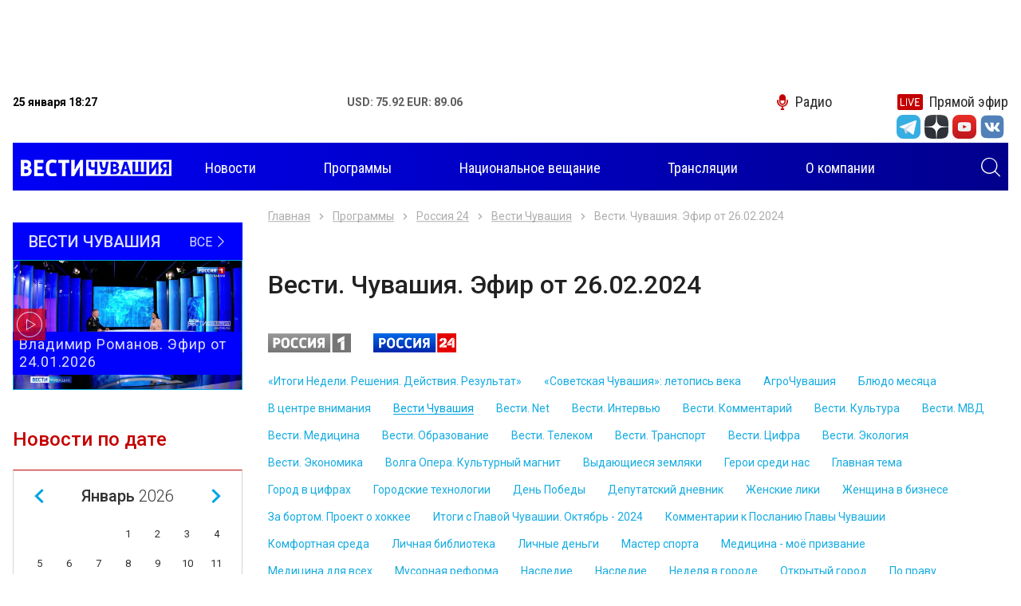

--- FILE ---
content_type: text/html; charset=UTF-8
request_url: http://chgtrk.ru/programmy/rossiya-24/vesti-chuvashiya/vesti-chuvashiya-efir-ot-26022024
body_size: 9469
content:
<!DOCTYPE html>
<html lang="ru">
<head>
<meta http-equiv="Content-Type" content="text/html; charset=UTF-8">
<meta http-equiv="X-UA-Compatible" content="IE=edge">
<meta name="viewport" content="width=device-width, initial-scale=1.0">
<title>Вести. Чувашия. Эфир от 26.02.2024 - ГТРК Чувашия</title>
<meta name="description" content="Новостной портал Чебоксар и Чувашской републики. Ежедневно более 30 свежих и актуальных сюжетов и материалов - ГТРК Чувашия">

<meta property="og:title" content="Вести. Чувашия. Эфир от 26.02.2024 - ГТРК Чувашия">
<meta property="og:description" content="Новостной портал Чебоксар и Чувашской республики. Ежедневно более 30 свежих и актуальных сюжетов и материалов - ГТРК Чувашия">
<meta property="og:image" content="https://chgtrk.ru/pimg/2024/02/26/95DD4EEF-6AA0-4540-B45A-665A4E313FC5.png">
<meta property="og:url" content="http://chgtrk.ru/programmy/rossiya-24/vesti-chuvashiya/vesti-chuvashiya-efir-ot-26022024/">
<meta property="og:type" content="website">

<link rel="apple-touch-icon" sizes="180x180" href="/apple-touch-icon.png">
<link rel="icon" type="image/png" sizes="32x32" href="/favicon-32x32.png">
<link rel="icon" type="image/png" sizes="16x16" href="/favicon-16x16.png">
<link rel="manifest" href="/site.webmanifest">
<link rel="mask-icon" href="/safari-pinned-tab.svg" color="#5bbad5">
<meta name="msapplication-TileColor" content="#00a5e0">
<meta name="theme-color" content="#ffffff">
<link rel="stylesheet" href="/css/slick.css">
<link rel="stylesheet" href="/css/fancybox.css">
<link rel="stylesheet" href="/css/jquery-ui.css">
<link rel="stylesheet" href="/css/bootstrap.css">
<link rel="stylesheet" href="/css/main.css?v=05022021">
<link href="//vjs.zencdn.net/7.3.0/video-js.min.css" rel="stylesheet">
<script src="//vjs.zencdn.net/7.3.0/video.min.js"></script>
<script src="https://ajax.googleapis.com/ajax/libs/jquery/3.4.1/jquery.min.js"></script>
<script src="/js/aud.js"></script>
<script src="/js/vote.js"></script>
<script src="https://www.gstatic.com/firebasejs/7.6.0/firebase-app.js"></script>
<script src="https://www.gstatic.com/firebasejs/7.6.0/firebase-messaging.js"></script>
<script src="/js/push.js?r=1268742814"></script>
<!--<script async src="https://pagead2.googlesyndication.com/pagead/js/adsbygoogle.js?client=ca-pub-6215207171364044"></script>-->
<link href="/css/video.css" rel="stylesheet">
</head>
<body>
<div class="root">
<center>
<div class="banner banner-top" style='width: 99vw; height: 100px'>
<!-- Yandex.RTB R-A-598524-2 -->
<div id="yandex_rtb_R-A-598524-2"></div>
<script type="text/javascript">
    (function(w, d, n, s, t) {
        w[n] = w[n] || [];
        w[n].push(function() {
            Ya.Context.AdvManager.render({
                blockId: "R-A-598524-2",
                renderTo: "yandex_rtb_R-A-598524-2",
                async: true
            });
        });
        t = d.getElementsByTagName("script")[0];
        s = d.createElement("script");
        s.type = "text/javascript";
        s.src = "//an.yandex.ru/system/context.js";
        s.async = true;
        t.parentNode.insertBefore(s, t);
    })(this, this.document, "yandexContextAsyncCallbacks");
</script>
</div>
</center>

<header class="header">
<div class="container">
<div class="topbar">
<div class="topbar-info">
<time class="topbar-datetime" datetime="2019-10-17T12:01:54+03:00"><b>25 января 18:27</b></time>
<!--<div class="topbar-weather">
<b>Погода: </b>
</div>-->
<div class="topbar-currencies currencies">
<div class="currencies-item">
<b><span>USD: 75.92 EUR: 89.06</span></b>
</div>
</div>
</div>

<div class="topbar-links links">
<a href="/radio/" class="links-item link-radio"><i class="icon-microphone"></i><span>Радио</span></a>
<a href="/pryamoy-efir/" class="links-item link-live"><i class="icon-live"></i><span>Прямой эфир</span></a>
</div>
<form class="navbar-search search-hidden" role="search" action="/search/search_do/" method="get" novalidate="novalidate">
<input type="text" class="input-search" name="search_string" placeholder="Поиск" aria-label="Поиск" required="required"><button type="submit" class="btn btn-search search-toggle"><i class="icon-search" style='color: #FFFFFF'></i></button>
</form>
</div>

<div>
<ul class="socialtop">

<div class="top_text_banners">
</div>

<li class="social-item"><a href="https://t.me/vesti_chuvashia" title="Telegram" class="social-link" target="_blank"><i class="icon-tg-new"></i></a></li>
<div style='width: 5px'></div>

<li class="social-item"><a href="https://zen.yandex.ru/id/5df0aab6a1bb8700af383407" title="Yandex zen" class="social-link" target="_blank"><i class="icon-dz"></i></a></li>
<div style='width: 5px'></div>
<li class="social-item"><a href="https://www.youtube.com/channel/UCVttrnyczp0pTawKgqRtPsQ" title="Youtube" class="social-link" target="_blank"><i class="icon-yt"></i></a></li>
<div style='width: 5px'></div>
<li class="social-item"><a href="https://vk.com/gtrkchchuvashia" title="VK" class="social-link" target="_blank"><i class="icon-vk-new"></i></a></li>
<div style='width: 5px'></div>


</ul>
</div>
<div style='height: 5px'></div>

<div role="navigation" class="navbar" style='background: linear-gradient(to right, #0000f6, #01008c);'>
<a class="navbar-brand" href="/">
<img src="/img/images/logo.png?v=1" style='margin-top: -5px; margin-left: 10px;'>
<h1 style="font-size: 0; margin: 0; width: 0; height: 0;">Вести Чувашия</h1></a><form class="navbar-search search-hidden" role="search" action="/search/search_do/" method="get" novalidate="novalidate">
<input type="text" class="input-search" name="search_string" placeholder="Поиск" aria-label="Поиск" required="required"><button type="submit" class="btn btn-search search-toggle"><i class="icon-search" style='color: #FFFFFF; margin-right: 10px'></i></button>
</form>
<button class="navbar-toggler" type="button">
<span class="navbar-toggler-icon"></span>
</button>
<div class="navbar-offcanvas">
<div class="navbar-content">
<ul class="navbar-nav nav d-none d-lg-flex">
<li class="nav-item dropdown">
<a href="/novosti/" class="nav-link dropdown-toggle"><span>Новости</span></a>

</li>
<li class="nav-item"><a href="/programmy/" class="nav-link"><span>Программы</span></a></li>
<li class="nav-item"><a href="/nac/" class="nav-link"><span>Национальное вещание</span></a></li>

<li class="nav-item"><a href="/translations/" class="nav-link"><span>Трансляции</span></a></li>


<li class="nav-item"><a href="/o-kompanii/" class="nav-link"><span>О компании</span></a></li>
</ul>
<ul class="navbar-nav nav d-lg-none">

<li class="nav-item"><a href="/novosti/" class="nav-link" style='color: #000000'><span>Новости</span></a></li>
<li class="nav-item"><a href="/programmy/" class="nav-link" style='color: #000000'><span>Программы</span></a></li>
<li class="nav-item"><a href="/nac/" class="nav-link" style='color: #000000'><span>Национальное вещание</span></a></li>

<li class="nav-item"><a href="/translations/" class="nav-link" style='color: #000000'><span>Трансляции</span></a></li>


<li class="nav-item"><a href="/o-kompanii/" class="nav-link" style='color: #000000'><span>О компании</span></a></li>
</ul>
<form class="navbar-search" role="search" action="/search/search_do/" method="get" novalidate="novalidate">
<input type="text" class="input-search" name="search_string" placeholder="Поиск" aria-label="Поиск" required="required"  style='border: 1px solid #000000; color: #000000'><button type="submit" class="btn btn-search"><i class="icon-search"></i></button>
</form>
</div></div>
</div>
</div>
</header><div class="content"><div class="main">
<div class="banner banner-left" data-sticky-parent="true"><div class="banner-inner" data-sticky-column="true"></div></div>
<div class="banner banner-right" data-sticky-parent="true"><div class="banner-inner" data-sticky-column="true"></div></div>
<div class="container">
<div class="row">
<aside class="sidebar sidebar-sticky col-lg-3 d-none d-lg-block" data-sticky-parent="true">
<div class="stick" data-sticky-column="true">
<div class="latest-issue">
<a href="/programmy/rossiya-24/vesti-chuvashiya/" class="latest-issue__link-all">
<div class="latest-issue__show-name">Вести Чувашия</div>
<div class="latest-issue__all">Все <i class="icon-angle-thin-right"></i>
</div>
</a>
<a href="/programmy/rossiya-24/vesti-chuvashiya/vesti-chuvashiya-vladimir-romanov-efir-ot-24012026/" class="latest-issue__link">
<img src="/pimg/2026/01/24/1E421EBE-119E-4FCB-B3CF-7D058E14DF71.jpg" alt="" title="">
<div class="latest-issue__title"> Владимир Романов. Эфир от 24.01.2026</div>
<i class="icon-play"></i>
</a>
</div>



<div class="calendar dropdown">
<div class="calendar__title" role="button" data-toggle="dropdown" aria-haspopup="true" aria-expanded="false">
Новости по дате <i class="icon-calendar"></i>
</div>
<div class="calendar__datepicker dropdown-menu dropdown-menu-right"></div>
</div>

</div>
</aside><div class="col-12 col-lg-9">
<div class="row">
<div class="col-12">
<div class="issue-detail" itemscope="" itemtype="http://schema.org/VideoObject">
<div class="issue-detail__meta">
<meta itemprop="name" content="Вести. Чувашия. Эфир от 26.02.2024">

</div>
<nav aria-label="breadcrumb"><ol class="breadcrumb">
<li class="breadcrumb-item"><a href="/">Главная</a></li>
<li class="breadcrumb-item"><a href="/programmy/" title="Программы">Программы</a></li>
<li class="breadcrumb-item"><a href="/programmy/rossiya-24/" title="Россия 24">Россия 24</a></li>
<li class="breadcrumb-item"><a href="/programmy/rossiya-24/vesti-chuvashiya/" title="Вести Чувашия">Вести Чувашия</a></li>
<li class="breadcrumb-item active" aria-current="page">Вести. Чувашия. Эфир от 26.02.2024</li>
</ol></nav>
<h1>Вести. Чувашия. Эфир от 26.02.2024</h1>

<ul class="issues-nav nav">
<li class="nav-item "><a class="nav-link" href="/programmy/rossiya-1/"><img src="/img/russia1.png" alt=""></a></li>
<li class="nav-item  active "><a class="nav-link" href="/programmy/rossiya-24/"><img src="/img/russia24.png" alt=""></a></li>
</ul>

<a href="#channels-20" role="button" class="btn btn-channels collapsed" data-toggle="collapse" aria-expanded="false" aria-controls="channels-20">Программы</a>
<div class="collapse channels" id="channels-20">
<ul class="issues-nav nav">
	<li class="nav-item "><a class="nav-link" href="/programmy/rossiya-24/itogi-nedeli-resheniya-deystviya-rezultat/"><span>«Итоги Недели. Решения. Действия. Результат»</span></a></li>
	<li class="nav-item "><a class="nav-link" href="/programmy/rossiya-24/sovetskaya-chuvashiya-letopis-veka/"><span>«Советская Чувашия»: летопись века</span></a></li>
	<li class="nav-item "><a class="nav-link" href="/programmy/rossiya-24/agro-chuvashia/"><span>АгроЧувашия</span></a></li>
	<li class="nav-item "><a class="nav-link" href="/programmy/rossiya-24/blyudo-mesyaca/"><span>Блюдо месяца</span></a></li>
	<li class="nav-item "><a class="nav-link" href="/programmy/rossiya-24/v-centre-vnimaniya/"><span>В центре внимания</span></a></li>
	<li class="nav-item  active "><a class="nav-link" href="/programmy/rossiya-24/vesti-chuvashiya/"><span>Вести Чувашия</span></a></li>
	<li class="nav-item "><a class="nav-link" href="/programmy/rossiya-24/vesti-net/"><span>Вести. Net</span></a></li>
	<li class="nav-item "><a class="nav-link" href="/programmy/rossiya-24/vesti-intervyu/"><span>Вести. Интервью</span></a></li>
	<li class="nav-item "><a class="nav-link" href="/programmy/rossiya-24/vesti-kommentariy/"><span>Вести. Комментарий</span></a></li>
	<li class="nav-item "><a class="nav-link" href="/programmy/rossiya-24/vesti-kultura/"><span>Вести. Культура</span></a></li>
	<li class="nav-item "><a class="nav-link" href="/programmy/rossiya-24/vesti-mvd/"><span>Вести. МВД</span></a></li>
	<li class="nav-item "><a class="nav-link" href="/programmy/rossiya-24/vesti-medicina/"><span>Вести. Медицина</span></a></li>
	<li class="nav-item "><a class="nav-link" href="/programmy/rossiya-24/vesti-obrazovanie/"><span>Вести. Образование</span></a></li>
	<li class="nav-item "><a class="nav-link" href="/programmy/rossiya-24/vesti-telekom/"><span>Вести. Телеком</span></a></li>
	<li class="nav-item "><a class="nav-link" href="/programmy/rossiya-24/vesti-transport/"><span>Вести. Транспорт</span></a></li>
	<li class="nav-item "><a class="nav-link" href="/programmy/rossiya-24/vesti-cifra/"><span>Вести. Цифра</span></a></li>
	<li class="nav-item "><a class="nav-link" href="/programmy/rossiya-24/vesti-ekologiya/"><span>Вести. Экология</span></a></li>
	<li class="nav-item "><a class="nav-link" href="/programmy/rossiya-24/vesti-ekonomika/"><span>Вести. Экономика</span></a></li>
	<li class="nav-item "><a class="nav-link" href="/programmy/rossiya-24/volga-opera-kulturnyy-magnit/"><span>Волга Опера. Культурный магнит</span></a></li>
	<li class="nav-item "><a class="nav-link" href="/programmy/rossiya-24/vydayushchiesya-zemlyaki/"><span>Выдающиеся земляки</span></a></li>
	<li class="nav-item "><a class="nav-link" href="/programmy/rossiya-24/geroi-sredi-nas/"><span>Герои среди нас</span></a></li>
	<li class="nav-item "><a class="nav-link" href="/programmy/rossiya-24/glavnaya-tema24/"><span>Главная тема</span></a></li>
	<li class="nav-item "><a class="nav-link" href="/programmy/rossiya-24/gorod-v-cifrah/"><span>Город в цифрах</span></a></li>
	<li class="nav-item "><a class="nav-link" href="/programmy/rossiya-24/gorodskie-tehnologii/"><span>Городские технологии</span></a></li>
	<li class="nav-item "><a class="nav-link" href="/programmy/rossiya-24/den-pobedy/"><span>День Победы</span></a></li>
	<li class="nav-item "><a class="nav-link" href="/programmy/rossiya-24/deputatskiy-dnevnik/"><span>Депутатский дневник</span></a></li>
	<li class="nav-item "><a class="nav-link" href="/programmy/rossiya-24/zhenskie-liki/"><span>Женские лики</span></a></li>
	<li class="nav-item "><a class="nav-link" href="/programmy/rossiya-24/jenshchina-v-biznese/"><span>Женщина в бизнесе</span></a></li>
	<li class="nav-item "><a class="nav-link" href="/programmy/rossiya-24/za-bortom-proekt-o-hokkee/"><span>За бортом. Проект о хоккее</span></a></li>
	<li class="nav-item "><a class="nav-link" href="/programmy/rossiya-24/itogi-s-glavoy-chuvashii-oktyabr---2024/"><span>Итоги с Главой Чувашии. Октябрь - 2024</span></a></li>
	<li class="nav-item "><a class="nav-link" href="/programmy/rossiya-24/kommentarii-k-poslaniyu-glavy-chuvashii/"><span>Комментарии к Посланию Главы Чувашии</span></a></li>
	<li class="nav-item "><a class="nav-link" href="/programmy/rossiya-24/komfortnaya-sreda/"><span>Комфортная среда</span></a></li>
	<li class="nav-item "><a class="nav-link" href="/programmy/rossiya-24/lichnaya-biblioteka/"><span>Личная библиотека</span></a></li>
	<li class="nav-item "><a class="nav-link" href="/programmy/rossiya-24/lichnye-dengi/"><span>Личные деньги</span></a></li>
	<li class="nav-item "><a class="nav-link" href="/programmy/rossiya-24/master-sporta/"><span>Мастер спорта</span></a></li>
	<li class="nav-item "><a class="nav-link" href="/programmy/rossiya-24/medicina---moe-prizvanie/"><span>Медицина - моё призвание</span></a></li>
	<li class="nav-item "><a class="nav-link" href="/programmy/rossiya-24/medicina-dlya-vseh/"><span>Медицина для всех</span></a></li>
	<li class="nav-item "><a class="nav-link" href="/programmy/rossiya-24/musornaya-reforma/"><span>Мусорная реформа</span></a></li>
	<li class="nav-item "><a class="nav-link" href="/programmy/rossiya-24/nasledie/"><span>Наследие</span></a></li>
	<li class="nav-item "><a class="nav-link" href="/programmy/rossiya-24/nasledie/"><span>Наследие</span></a></li>
	<li class="nav-item "><a class="nav-link" href="/programmy/rossiya-24/nedelya-v-gorode/"><span>Неделя в городе</span></a></li>
	<li class="nav-item "><a class="nav-link" href="/programmy/rossiya-24/otkrytyy-gorod/"><span>Открытый город</span></a></li>
	<li class="nav-item "><a class="nav-link" href="/programmy/rossiya-24/po-pravu/"><span>По праву</span></a></li>
	<li class="nav-item "><a class="nav-link" href="/programmy/rossiya-24/pobeda-80-let/"><span>Победа. 80 лет</span></a></li>
	<li class="nav-item "><a class="nav-link" href="/programmy/rossiya-24/poslanie-glavy-respubliki-gossovetu-chuvashii/"><span>Послание главы республики Госсовету Чувашии</span></a></li>
	<li class="nav-item "><a class="nav-link" href="/programmy/rossiya-24/pravovoy-konsultant/"><span>Правовой консультант</span></a></li>
	<li class="nav-item "><a class="nav-link" href="/programmy/rossiya-24/prilojenie-sily/"><span>Приложение силы</span></a></li>
	<li class="nav-item "><a class="nav-link" href="/programmy/rossiya-24/professionaly/"><span>Профессионалы</span></a></li>
	<li class="nav-item "><a class="nav-link" href="/programmy/rossiya-24/sdelano-v-cheboksarah/"><span>Сделано в Чебоксарах</span></a></li>
	<li class="nav-item "><a class="nav-link" href="/programmy/rossiya-24/specialnyy-reportaj/"><span>Специальный репортаж</span></a></li>
	<li class="nav-item "><a class="nav-link" href="/programmy/rossiya-24/turmarshrut/"><span>Турмаршрут</span></a></li>
	<li class="nav-item "><a class="nav-link" href="/programmy/rossiya-24/ufas-versiya/"><span>УФАС-версия</span></a></li>
	<li class="nav-item "><a class="nav-link" href="/programmy/rossiya-24/fingramota/"><span>Финграмота</span></a></li>
	<li class="nav-item "><a class="nav-link" href="/programmy/rossiya-24/hochu-v-chuvashiyu/"><span>Хочу в Чувашию</span></a></li>
	<li class="nav-item "><a class="nav-link" href="/programmy/rossiya-24/cheboksarskie-adresa/"><span>Чебоксарские адреса</span></a></li>
	<li class="nav-item "><a class="nav-link" href="/programmy/rossiya-24/cheboksarskiy-mejdunarodnyy-kinofestival-2017/"><span>Чебоксарский международный кинофестиваль – 2017</span></a></li>
	<li class="nav-item "><a class="nav-link" href="/programmy/rossiya-24/ekspress-tur-chuvashiya/"><span>Экспресс-тур. Чувашия</span></a></li>
<li class="nav-item"><a class="nav-link" style='background: #1488e2; color: #FFFFFF; padding: 5px'' href="/programmy/rossiya-24/archive/"><span>Архив программ</span></a></li>
</ul>
</div>

<div class="news-detail__video video">
<iframe src="https://vk.com/video_ext.php?oid=-105377917&id=456240742&hd=2" width="560" height="315" allow="autoplay; encrypted-media; fullscreen; picture-in-picture;" frameborder="0" allowfullscreen></iframe>
</div>
<div class="issue-detail__text"></div>
<div class="share">
<div class="share-title"><br>Поделиться:</div>
<div class="ya-share2" data-services="vkontakte,odnoklassniki,twitter,telegram,viber"></div>
</div><br>
<div class="row">
<div class="col-12 col-md-4"><a href="https://zen.yandex.ru/id/5df0aab6a1bb8700af383407" class="btn btn-zen" target="_blank">Мы в Яндекс Дзен</a></div>

<div class="col-12 col-md-4"><a href="https://www.youtube.com/channel/UCVttrnyczp0pTawKgqRtPsQ" class="btn btn-youtube" target="_blank">Мы на You Tube</a></div>
</div>

<div class="banner banner-news">
<!-- Yandex.RTB R-A-598524-2 -->
<div id="yandex_rtb_R-A-598524-2"></div>
<script type="text/javascript">
    (function(w, d, n, s, t) {
        w[n] = w[n] || [];
        w[n].push(function() {
            Ya.Context.AdvManager.render({
                blockId: "R-A-598524-2",
                renderTo: "yandex_rtb_R-A-598524-2",
                async: true
            });
        });
        t = d.getElementsByTagName("script")[0];
        s = d.createElement("script");
        s.type = "text/javascript";
        s.src = "//an.yandex.ru/system/context.js";
        s.async = true;
        t.parentNode.insertBefore(s, t);
    })(this, this.document, "yandexContextAsyncCallbacks");
</script>
</div>

<div class="latest-news" style="margin-bottom: 0;">
<div class="latest-news__list news-list row">

	<div class="latest-news__item news-item col-12 col-md-4">
<div class="news-item__inner">
<div class="news-item__image">
<img src="[data-uri]" data-src="/pimg/2026/01/24/1E421EBE-119E-4FCB-B3CF-7D058E14DF71.jpg" alt="Вести. Чувашия. Владимир Романов. Эфир от 24.01.2026" title="Вести. Чувашия. Владимир Романов. Эфир от 24.01.2026" class="lazyload"><i class="icon-play"></i>
</div>
<div class="news-item__text">
<div class="news-item__title"><a href="/programmy/rossiya-24/vesti-chuvashiya/vesti-chuvashiya-vladimir-romanov-efir-ot-24012026/" class="news-item__link">Вести. Чувашия. Владимир Романов. Эфир от 24.01.2026</a></div>
<time class="news-item__datetime" datetime="2019-12-20T12:24:00+03:00">24.01.2026 15:00</time>
</div>
</div></div>
	<div class="latest-news__item news-item col-12 col-md-4">
<div class="news-item__inner">
<div class="news-item__image">
<img src="[data-uri]" data-src="/pimg/2026/01/23/31326095-BAEE-4FD0-87A9-7FF43BD6F5FD.png" alt="Вести. Чувашия. Эфир от 23.01.2026" title="Вести. Чувашия. Эфир от 23.01.2026" class="lazyload"><i class="icon-play"></i>
</div>
<div class="news-item__text">
<div class="news-item__title"><a href="/programmy/rossiya-24/vesti-chuvashiya/vesti-chuvashiya-efir-ot-23012026/" class="news-item__link">Вести. Чувашия. Эфир от 23.01.2026</a></div>
<time class="news-item__datetime" datetime="2019-12-20T12:24:00+03:00">23.01.2026 18:20</time>
</div>
</div></div>
	<div class="latest-news__item news-item col-12 col-md-4">
<div class="news-item__inner">
<div class="news-item__image">
<img src="[data-uri]" data-src="/pimg/2026/01/22/10E6B008-4B8C-45A6-B6F0-783F2E7FDBC0.png" alt="Вести. Чувашия. Эфир от 22.01.2026" title="Вести. Чувашия. Эфир от 22.01.2026" class="lazyload"><i class="icon-play"></i>
</div>
<div class="news-item__text">
<div class="news-item__title"><a href="/programmy/rossiya-24/vesti-chuvashiya/vesti-chuvashiya-efir-ot-22012026/" class="news-item__link">Вести. Чувашия. Эфир от 22.01.2026</a></div>
<time class="news-item__datetime" datetime="2019-12-20T12:24:00+03:00">22.01.2026 18:18</time>
</div>
</div></div>
	<div class="latest-news__item news-item col-12 col-md-4">
<div class="news-item__inner">
<div class="news-item__image">
<img src="[data-uri]" data-src="/pimg/2026/01/21/D919DDAA-0591-4496-B4CB-C1FB2B57C3D1.png" alt="Вести. Чувашия. Эфир от 21.01.2026" title="Вести. Чувашия. Эфир от 21.01.2026" class="lazyload"><i class="icon-play"></i>
</div>
<div class="news-item__text">
<div class="news-item__title"><a href="/programmy/rossiya-24/vesti-chuvashiya/vesti-chuvashiya-efir-ot-21012026/" class="news-item__link">Вести. Чувашия. Эфир от 21.01.2026</a></div>
<time class="news-item__datetime" datetime="2019-12-20T12:24:00+03:00">21.01.2026 18:19</time>
</div>
</div></div>
	<div class="latest-news__item news-item col-12 col-md-4">
<div class="news-item__inner">
<div class="news-item__image">
<img src="[data-uri]" data-src="/pimg/2026/01/20/91DA9048-1801-4ACA-A7B6-577540E36891.png" alt="Вести. Чувашия. Эфир от 20.01.2026" title="Вести. Чувашия. Эфир от 20.01.2026" class="lazyload"><i class="icon-play"></i>
</div>
<div class="news-item__text">
<div class="news-item__title"><a href="/programmy/rossiya-24/vesti-chuvashiya/vesti-chuvashiya-efir-ot-20012026/" class="news-item__link">Вести. Чувашия. Эфир от 20.01.2026</a></div>
<time class="news-item__datetime" datetime="2019-12-20T12:24:00+03:00">20.01.2026 18:38</time>
</div>
</div></div>
	<div class="latest-news__item news-item col-12 col-md-4">
<div class="news-item__inner">
<div class="news-item__image">
<img src="[data-uri]" data-src="/pimg/2026/01/20/DAD950D4-7201-4C27-9752-E603EC7FD90C.png" alt="Чăваш Ен. Эфир от 20.01.2026" title="Чăваш Ен. Эфир от 20.01.2026" class="lazyload"><i class="icon-play"></i>
</div>
<div class="news-item__text">
<div class="news-item__title"><a href="/programmy/rossiya-24/vesti-chuvashiya/chvash-en-efir-ot-20012026/" class="news-item__link">Чăваш Ен. Эфир от 20.01.2026</a></div>
<time class="news-item__datetime" datetime="2019-12-20T12:24:00+03:00">20.01.2026 10:45</time>
</div>
</div></div>

</div></div>

</div></div>
</div></div>
</div></div>
</div>

<footer class="footer"><div class="footer-main"><div class="container"><div class="row">
<div class="col-12 col-md-9 col-lg-6 col-xl-4 order-md-first order-lg-0">
<div class="nav-title">Темы</div>
<ul class="footer-nav nav columns">
<li class="nav-item"><a href="/temy/koronavirus/" class="nav-link"><span>#Коронавирус</span></a></li>
<li class="nav-item"><a href="/temy/oleg-nikolaev/" class="nav-link"><span>#Олег Николаев</span></a></li>
<li class="nav-item"><a href="/temy/cheboksary/" class="nav-link"><span>#Чебоксары</span></a></li>
<li class="nav-item"><a href="/temy/remont-dorog/" class="nav-link"><span>#Ремонт дорог</span></a></li>
<li class="nav-item"><a href="/temy/nacproekty/" class="nav-link"><span>#Нацпроекты</span></a></li>
<li class="nav-item"><a href="/temy/100--letie-chuvashskoy-avtonomii/" class="nav-link"><span>#100-летие чувашской автономии</span></a></li>
<li class="nav-item"><a href="/temy/blagoustroystvo/" class="nav-link"><span>#Благоустройство</span></a></li>
<li class="nav-item"><a href="/temy/jkh/" class="nav-link"><span>#ЖКХ</span></a></li>
</ul>
</div>
<div class="col-md-4 col-lg-3 col-xl-2 d-none d-md-block">
<div class="nav-title">Программы</div>
<ul class="footer-nav nav">

<li class="nav-item"><a href="/programmy/rossiya-1/" class="nav-link"><span>Россия 1</span></a></li>
<li class="nav-item"><a href="/programmy/rossiya-24/" class="nav-link"><span>Россия 24</span></a></li>
</ul>
</div>
<div class="col-md-4 col-lg-3 col-xl-2 d-none d-md-block">

</div>
<div class="col-md-3 col-lg-9 col-xl-3 offset-xl-1 order-md-first order-lg-0 d-none d-md-block"><ul class="logos">
<li class="logos-item"><a class="logos-link" target="_blank" href="https://russia.tv/" title="Телеканал «Россия»"><img src="/img/russia1.png" alt="Телеканал «Россия»"></a></li>
<li class="logos-item"><a class="logos-link" target="_blank" href="https://www.vesti.ru/" title="Вести.Ru"><img src="/img/russia24.png" alt="Вести.Ru"></a></li>
<li class="logos-item"><a class="logos-link" target="_blank" href="https://radiomayak.ru/" title="Радио Маяк"><img src="/img/mayak.png?v=1" alt="Радио Маяк"></a></li>
<li class="logos-item"><a class="logos-link" target="_blank" href="http://www.radiorus.ru/" title="Радиостанция «Радио России»"><img src="/img/radiorus.png?v=1" alt="Радиостанция «Радио России»"></a></li>
<li class="logos-item"><a class="logos-link" target="_blank" href="https://radiovesti.ru/" title="Вести ФМ"><img src="/img/vestifm.png?v=1" alt="Вести ФМ"></a></li>
<li class="logos-item"><a class="logos-link" href="#"><img style='width: 200px' src="/img/ctrl.png?v=1"></a></li>
</ul></div>
<div class="col-lg-12 col-xl-8 order-lg-1 order-xl-0 d-none d-lg-block">
<div class="footer-text">
<p>
<span style="font-size: 8pt;">
© «Государственный Интернет-Канал «Россия» 2001 - 2018.
Свидетельство о регистрации СМИ Эл № ФС 77-59166 от 22 августа 2014 года.
Учредитель - федеральное государственное унитарное предприятие «Всероссийская государственная телевизионная и радиовещательная компания».
Главный редактор – Панина Елена Валерьевна.
Все права на любые материалы, опубликованные на сайте, защищены в соответствии
с российским и международным законодательством об интеллектуальной собственности. Любое использование текстовых,
фото-, аудио- и видеоматериалов возможно только с согласия правообладателя (ВГТРК, в лице филиала ГТРК «Чувашия»).
Для детей старше 16 лет.<br>
Адрес электронной почты редакции: chebtv@tvr.chtts.ru, rusnewstv@tvr.chtts.ru<br>
Реклама на сайте: тел. +7 (8352) 57-01-01, е-mail: ric1@tvr.chtts.ru
</span>
</p></div></div>



</div></div></div>
<div class="footer-side"><div class="container"><div class="row">
<div class="col"><div class="terms">
<div class="copyright">© 2009-2021, ГТРК «Чувашия»</div>
<a href="/policy" class="policy" target="_blank">Политика конфиденциальности</a>
</div></div>
<div class="col d-none d-md-block">
<div class="author">
<span class="author-text">Создание сайта — <a style='color: #FFFFFF' href="https://iamcodered.ru">Дмитрий Мигилев</a></span>

</div>
<div style="display: none;">
<script type="text/javascript" src="/js/liveinternet.js"></script>
<!-- Yandex.Metrika counter -->
<script type="text/javascript" >
   (function(m,e,t,r,i,k,a){m[i]=m[i]||function(){(m[i].a=m[i].a||[]).push(arguments)};
   m[i].l=1*new Date();k=e.createElement(t),a=e.getElementsByTagName(t)[0],k.async=1,k.src=r,a.parentNode.insertBefore(k,a)})
   (window, document, "script", "https://mc.yandex.ru/metrika/tag.js", "ym");

   ym(42641619, "init", {
        clickmap:true,
        trackLinks:true,
        accurateTrackBounce:true
   });
</script>
<noscript><div><img src="https://mc.yandex.ru/watch/42641619" style="position:absolute; left:-9999px;" alt="" /></div></noscript>
<!-- /Yandex.Metrika counter -->
<!-- Yandex.Metrika VGTRK -->
<script type="text/javascript" >
   (function(m,e,t,r,i,k,a){m[i]=m[i]||function(){(m[i].a=m[i].a||[]).push(arguments)};
   m[i].l=1*new Date();k=e.createElement(t),a=e.getElementsByTagName(t)[0],k.async=1,k.src=r,a.parentNode.insertBefore(k,a)})
   (window, document, "script", "https://mc.yandex.ru/metrika/tag.js", "ym");

   ym(55382026, "init", {
        clickmap:true,
        trackLinks:true,
        accurateTrackBounce:true,
        webvisor:true,
        ecommerce:"dataLayer"
   });
</script>
<noscript><div><img src="https://mc.yandex.ru/watch/55382026" style="position:absolute; left:-9999px;" alt="" /></div></noscript>
<!-- /Yandex.Metrika VGTRK -->
<!-- tns-counter.ru -->
<script type="text/javascript">
(function(win, doc, cb){
(win[cb] = win[cb] || []).push(function() {
try {
tnsCounterVgtrk_ru = new TNS.TnsCounter({
'account':'vgtrk_ru',
'tmsec': 'chgtrk_total'
});
} catch(e){}
});
var tnsscript = doc.createElement('script');
tnsscript.type = 'text/javascript';
tnsscript.async = true;
tnsscript.src = ('https:' == doc.location.protocol ? 'https:' : 'http:') +
'//www.tns-counter.ru/tcounter.js';
var s = doc.getElementsByTagName('script')[0];
s.parentNode.insertBefore(tnsscript, s);
})(window, this.document,'tnscounter_callback');
</script>
<noscript>
<img src="//www.tns-counter.ru/V13a****vgtrk_ru/ru/UTF-8/tmsec=chgtrk_total/" width="0" height="0" alt="" />
</noscript>
<!--/ tns-counter.ru -->
</div>
</div>
</div></div></div></footer>
<script type="text/javascript" src="/js/er.js"></script></div>
<script src="https://yastatic.net/share2/share.js"></script>
<script src="/js/vendors.js?v=20191020"></script>
<script src="/js/main.js?v=20191020"></script>

</body>
</html>